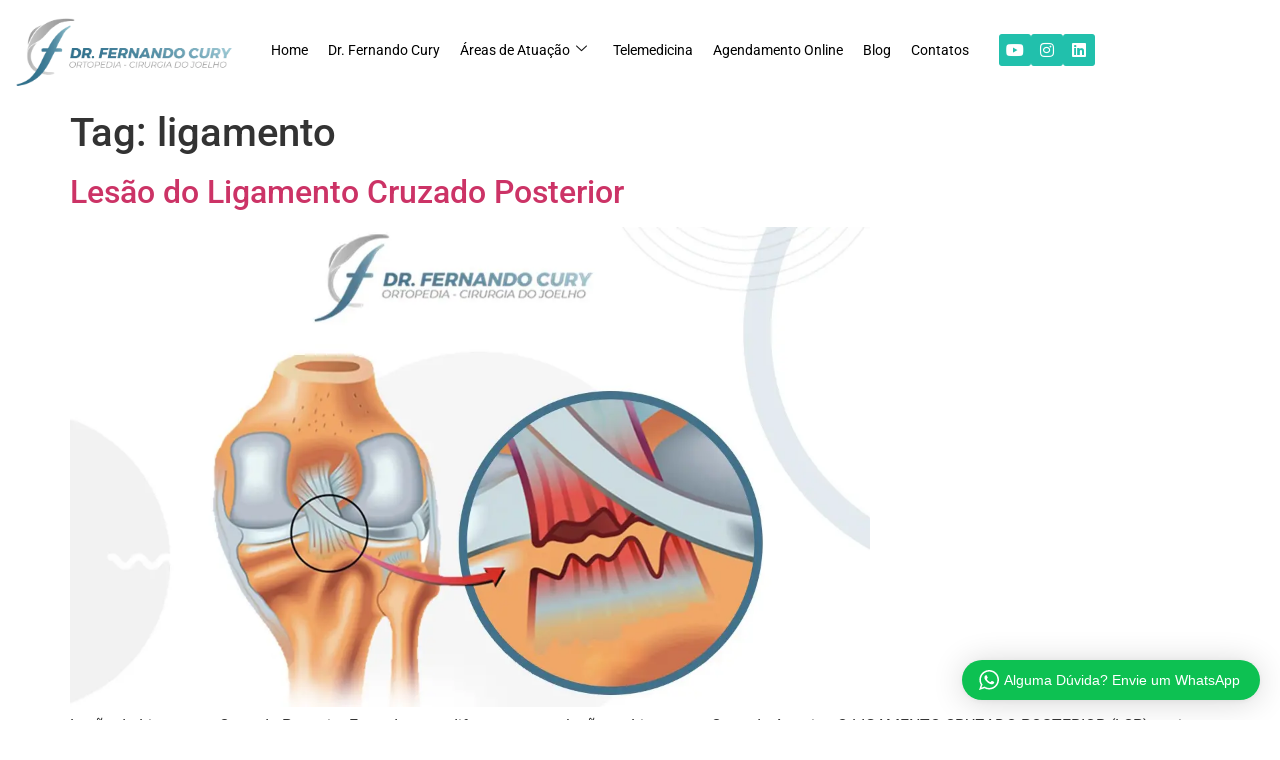

--- FILE ---
content_type: text/html; charset=UTF-8
request_url: https://fernandocuryrezende.com.br/tag/ligamento/
body_size: 12747
content:
<!DOCTYPE html><html lang="pt-BR"><head><meta charset="UTF-8"><meta name="viewport" content="width=device-width, initial-scale=1.0"><meta name='robots' content='index, follow, max-image-preview:large, max-snippet:-1, max-video-preview:-1'><title>Arquivos ligamento - Dr. Fernando Cury Rezende</title><link rel="canonical" href="/tag/ligamento/"><meta property="og:locale" content="pt_BR"><meta property="og:type" content="article"><meta property="og:title" content="Arquivos ligamento - Dr. Fernando Cury Rezende"><meta property="og:url" content="/tag/ligamento/"><meta property="og:site_name" content="Dr. Fernando Cury Rezende"><meta name="twitter:card" content="summary_large_image"><script type="application/ld+json" class="yoast-schema-graph">{"@context":"//schema.org","@graph":[{"@type":"CollectionPage","@id":"/tag/ligamento/","url":"/tag/ligamento/","name":"Arquivos ligamento - Dr. Fernando Cury Rezende","isPartOf":{"@id":"/#website"},"primaryImageOfPage":{"@id":"/tag/ligamento/#primaryimage"},"image":{"@id":"/tag/ligamento/#primaryimage"},"thumbnailUrl":"/wp-content/uploads/2021/04/1a9e5e37-23e3-4c30-83c9-8ee538ead462-1.jpg","breadcrumb":{"@id":"/tag/ligamento/#breadcrumb"},"inLanguage":"pt-BR"},{"@type":"ImageObject","inLanguage":"pt-BR","@id":"/tag/ligamento/#primaryimage","url":"/wp-content/uploads/2021/04/1a9e5e37-23e3-4c30-83c9-8ee538ead462-1.jpg","contentUrl":"/wp-content/uploads/2021/04/1a9e5e37-23e3-4c30-83c9-8ee538ead462-1.jpg","width":1200,"height":720,"caption":"lesão de ligamento"},{"@type":"BreadcrumbList","@id":"/tag/ligamento/#breadcrumb","itemListElement":[{"@type":"ListItem","position":1,"name":"Início","item":"/"},{"@type":"ListItem","position":2,"name":"ligamento"}]},{"@type":"WebSite","@id":"/#website","url":"/","name":"Dr. Fernando Cury Rezende","description":"Médico especialista em joelho e ortopedia geral em São Paulo e São Carlos","publisher":{"@id":"/#organization"},"potentialAction":[{"@type":"SearchAction","target":{"@type":"EntryPoint","urlTemplate":"/?s={search_term_string}"},"query-input":{"@type":"PropertyValueSpecification","valueRequired":true,"valueName":"search_term_string"}}],"inLanguage":"pt-BR"},{"@type":"Organization","@id":"/#organization","name":"Dr. Fernando Cury Rezende","url":"/","logo":{"@type":"ImageObject","inLanguage":"pt-BR","@id":"/#/schema/logo/image/","url":"//fernandocuryrezende.web33agencia.com.br/wp-content/uploads/2020/08/Logo-Fernando-Cury-Vertical.png","contentUrl":"//fernandocuryrezende.web33agencia.com.br/wp-content/uploads/2020/08/Logo-Fernando-Cury-Vertical.png","width":1500,"height":805,"caption":"Dr. Fernando Cury Rezende"},"image":{"@id":"/#/schema/logo/image/"},"sameAs":["//www.instagram.com/dr.fernandocury/?hl=pt-br","//www.linkedin.com/in/fernando-cury-rezende-931ab810a/?originalSubdomain=br","//www.youtube.com/channel/UCsHi1fGOH4PjSA6Opb8DAIg"]}]}</script><link rel='dns-prefetch' href='//platform-api.sharethis.com'><link rel='dns-prefetch' href='//www.googletagmanager.com'><link href='//fonts.gstatic.com' crossorigin rel='preconnect'><link rel="alternate" type="application/rss+xml" title="Feed para Dr. Fernando Cury Rezende &raquo;" href="/feed/"><link rel="alternate" type="application/rss+xml" title="Feed de comentários para Dr. Fernando Cury Rezende &raquo;" href="/comments/feed/"><meta name="google-site-verification" content="Volxdfasfasd3i3e_wATasfdsSDb0uFqvNVhLk7ZVY"> <meta name="p:domain_verify" content="771017f25ca2994a38624f0abdd16a3b"> <meta name="yandex-verification" content="12gdw6884bb7f260"> <meta name="msvalidate.01" content="ASBKDW71D43Z67AB2D39636C89B88A"><meta name="alexaVerifyID" content="OKJ3RsasdfKHGST1uqa8zcBfrjtY"><meta name="blogcatalog" content="7DS9234212"><meta property="fb:admins" content="57343534"><meta property="fb:page_id" content="21333354"><meta property="fb:app_id" content="77435354"><script>(function(i,s,o,g,r,a,m){i['GoogleAnalyticsObject']=r;i[r]=i[r]||function(){(i[r].q=i[r].q||[]).push(arguments)},i[r].l=1*new Date();a=s.createElement(o),m=s.getElementsByTagName(o)[0];a.async=1;a.src=g;m.parentNode.insertBefore(a,m)
})(window,document,'script','//www.google-analytics.com/analytics.js','ga');
ga('create', 'UA-75057005-1', 'auto');ga('send', 'pageview');</script><link rel="Shortcut Icon" href="//fernandocuryrezende.web33agencia.com.br/wp-content/uploads/2020/08/cropped-icon-dr-fernando-cury.png" type="image/x-icon"><link rel="alternate" type="application/rss+xml" title="Feed de tag para Dr. Fernando Cury Rezende &raquo; ligamento" href="/tag/ligamento/feed/"><style id='wp-img-auto-sizes-contain-inline-css'>img:is([sizes=auto i],[sizes^="auto," i]){contain-intrinsic-size:3000px 1500px}</style><link rel='stylesheet' id='elementor-frontend-css' href='/wp-content/plugins/elementor/assets/css/frontend.min.css?ver=3.34.0' media='all'><link data-minify="1" rel='stylesheet' id='elementor-post-3105-css' href='/wp-content/cache/min/1/wp-content/uploads/elementor/css/post-3105-9d4f63af1d86f7a64950f129a0921680.css' media='all'><link data-minify="1" rel='stylesheet' id='elementor-post-3106-css' href='/wp-content/cache/min/1/wp-content/uploads/elementor/css/post-3106-6858eaf5dfeb353b250b5513e24aa163.css' media='all'><link data-minify="1" rel='stylesheet' id='wptwa-public-css' href='/wp-content/cache/min/1/wp-content/plugins/wpt-whatsapp/assets/css/public-e4e25e48f2f2ea3818f1a286ffe729ab.css' media='all'><link data-minify="1" rel='stylesheet' id='wptwa-generated-css' href='/wp-content/cache/min/1/wp-content/plugins/wpt-whatsapp/assets/css/auto-generated-wptwa-121804a1a93d870030d19562a5229f9e.css' media='all'><link rel='stylesheet' id='sbi_styles-css' href='/wp-content/plugins/instagram-feed/css/sbi-styles.min.css?ver=6.10.0' media='all'><style id='wp-emoji-styles-inline-css'>img.wp-smiley,img.emoji{display:inline !important;border:none !important;box-shadow:none !important;height:1em !important;width:1em !important;margin:0 0.07em !important;vertical-align:-0.1em !important;background:none !important;padding:0 !important}</style><style id='global-styles-inline-css'>:root{--wp--preset--aspect-ratio--square:1;--wp--preset--aspect-ratio--4-3:4/3;--wp--preset--aspect-ratio--3-4:3/4;--wp--preset--aspect-ratio--3-2:3/2;--wp--preset--aspect-ratio--2-3:2/3;--wp--preset--aspect-ratio--16-9:16/9;--wp--preset--aspect-ratio--9-16:9/16;--wp--preset--color--black:#000000;--wp--preset--color--cyan-bluish-gray:#abb8c3;--wp--preset--color--white:#ffffff;--wp--preset--color--pale-pink:#f78da7;--wp--preset--color--vivid-red:#cf2e2e;--wp--preset--color--luminous-vivid-orange:#ff6900;--wp--preset--color--luminous-vivid-amber:#fcb900;--wp--preset--color--light-green-cyan:#7bdcb5;--wp--preset--color--vivid-green-cyan:#00d084;--wp--preset--color--pale-cyan-blue:#8ed1fc;--wp--preset--color--vivid-cyan-blue:#0693e3;--wp--preset--color--vivid-purple:#9b51e0;--wp--preset--gradient--vivid-cyan-blue-to-vivid-purple:linear-gradient(135deg,rgb(6,147,227) 0%,rgb(155,81,224) 100%);--wp--preset--gradient--light-green-cyan-to-vivid-green-cyan:linear-gradient(135deg,rgb(122,220,180) 0%,rgb(0,208,130) 100%);--wp--preset--gradient--luminous-vivid-amber-to-luminous-vivid-orange:linear-gradient(135deg,rgb(252,185,0) 0%,rgb(255,105,0) 100%);--wp--preset--gradient--luminous-vivid-orange-to-vivid-red:linear-gradient(135deg,rgb(255,105,0) 0%,rgb(207,46,46) 100%);--wp--preset--gradient--very-light-gray-to-cyan-bluish-gray:linear-gradient(135deg,rgb(238,238,238) 0%,rgb(169,184,195) 100%);--wp--preset--gradient--cool-to-warm-spectrum:linear-gradient(135deg,rgb(74,234,220) 0%,rgb(151,120,209) 20%,rgb(207,42,186) 40%,rgb(238,44,130) 60%,rgb(251,105,98) 80%,rgb(254,248,76) 100%);--wp--preset--gradient--blush-light-purple:linear-gradient(135deg,rgb(255,206,236) 0%,rgb(152,150,240) 100%);--wp--preset--gradient--blush-bordeaux:linear-gradient(135deg,rgb(254,205,165) 0%,rgb(254,45,45) 50%,rgb(107,0,62) 100%);--wp--preset--gradient--luminous-dusk:linear-gradient(135deg,rgb(255,203,112) 0%,rgb(199,81,192) 50%,rgb(65,88,208) 100%);--wp--preset--gradient--pale-ocean:linear-gradient(135deg,rgb(255,245,203) 0%,rgb(182,227,212) 50%,rgb(51,167,181) 100%);--wp--preset--gradient--electric-grass:linear-gradient(135deg,rgb(202,248,128) 0%,rgb(113,206,126) 100%);--wp--preset--gradient--midnight:linear-gradient(135deg,rgb(2,3,129) 0%,rgb(40,116,252) 100%);--wp--preset--font-size--small:13px;--wp--preset--font-size--medium:20px;--wp--preset--font-size--large:36px;--wp--preset--font-size--x-large:42px;--wp--preset--spacing--20:0.44rem;--wp--preset--spacing--30:0.67rem;--wp--preset--spacing--40:1rem;--wp--preset--spacing--50:1.5rem;--wp--preset--spacing--60:2.25rem;--wp--preset--spacing--70:3.38rem;--wp--preset--spacing--80:5.06rem;--wp--preset--shadow--natural:6px 6px 9px rgba(0,0,0,0.2);--wp--preset--shadow--deep:12px 12px 50px rgba(0,0,0,0.4);--wp--preset--shadow--sharp:6px 6px 0px rgba(0,0,0,0.2);--wp--preset--shadow--outlined:6px 6px 0px -3px rgb(255,255,255),6px 6px rgb(0,0,0);--wp--preset--shadow--crisp:6px 6px 0px rgb(0,0,0)}:root{--wp--style--global--content-size:800px;--wp--style--global--wide-size:1200px}:where(body){margin:0}.wp-site-blocks > .alignleft{float:left;margin-right:2em}.wp-site-blocks > .alignright{float:right;margin-left:2em}.wp-site-blocks > .aligncenter{justify-content:center;margin-left:auto;margin-right:auto}:where(.wp-site-blocks) > *{margin-block-start:24px;margin-block-end:0}:where(.wp-site-blocks) >:first-child{margin-block-start:0}:where(.wp-site-blocks) >:last-child{margin-block-end:0}:root{--wp--style--block-gap:24px}:root:where(.is-layout-flow) >:first-child{margin-block-start:0}:root:where(.is-layout-flow) >:last-child{margin-block-end:0}:root:where(.is-layout-flow) > *{margin-block-start:24px;margin-block-end:0}:root:where(.is-layout-constrained) >:first-child{margin-block-start:0}:root:where(.is-layout-constrained) >:last-child{margin-block-end:0}:root:where(.is-layout-constrained) > *{margin-block-start:24px;margin-block-end:0}:root:where(.is-layout-flex){gap:24px}:root:where(.is-layout-grid){gap:24px}.is-layout-flow > .alignleft{float:left;margin-inline-start:0;margin-inline-end:2em}.is-layout-flow > .alignright{float:right;margin-inline-start:2em;margin-inline-end:0}.is-layout-flow > .aligncenter{margin-left:auto !important;margin-right:auto !important}.is-layout-constrained > .alignleft{float:left;margin-inline-start:0;margin-inline-end:2em}.is-layout-constrained > .alignright{float:right;margin-inline-start:2em;margin-inline-end:0}.is-layout-constrained > .aligncenter{margin-left:auto !important;margin-right:auto !important}.is-layout-constrained >:where(:not(.alignleft):not(.alignright):not(.alignfull)){max-width:var(--wp--style--global--content-size);margin-left:auto !important;margin-right:auto !important}.is-layout-constrained > .alignwide{max-width:var(--wp--style--global--wide-size)}body .is-layout-flex{display:flex}.is-layout-flex{flex-wrap:wrap;align-items:center}.is-layout-flex >:is(*,div){margin:0}body .is-layout-grid{display:grid}.is-layout-grid >:is(*,div){margin:0}body{padding-top:0px;padding-right:0px;padding-bottom:0px;padding-left:0px}a:where(:not(.wp-element-button)){text-decoration:underline}:root:where(.wp-element-button,.wp-block-button__link){background-color:#32373c;border-width:0;color:#fff;font-family:inherit;font-size:inherit;font-style:inherit;font-weight:inherit;letter-spacing:inherit;line-height:inherit;padding-top:calc(0.667em + 2px);padding-right:calc(1.333em + 2px);padding-bottom:calc(0.667em + 2px);padding-left:calc(1.333em + 2px);text-decoration:none;text-transform:inherit}.has-black-color{color:var(--wp--preset--color--black) !important}.has-cyan-bluish-gray-color{color:var(--wp--preset--color--cyan-bluish-gray) !important}.has-white-color{color:var(--wp--preset--color--white) !important}.has-pale-pink-color{color:var(--wp--preset--color--pale-pink) !important}.has-vivid-red-color{color:var(--wp--preset--color--vivid-red) !important}.has-luminous-vivid-orange-color{color:var(--wp--preset--color--luminous-vivid-orange) !important}.has-luminous-vivid-amber-color{color:var(--wp--preset--color--luminous-vivid-amber) !important}.has-light-green-cyan-color{color:var(--wp--preset--color--light-green-cyan) !important}.has-vivid-green-cyan-color{color:var(--wp--preset--color--vivid-green-cyan) !important}.has-pale-cyan-blue-color{color:var(--wp--preset--color--pale-cyan-blue) !important}.has-vivid-cyan-blue-color{color:var(--wp--preset--color--vivid-cyan-blue) !important}.has-vivid-purple-color{color:var(--wp--preset--color--vivid-purple) !important}.has-black-background-color{background-color:var(--wp--preset--color--black) !important}.has-cyan-bluish-gray-background-color{background-color:var(--wp--preset--color--cyan-bluish-gray) !important}.has-white-background-color{background-color:var(--wp--preset--color--white) !important}.has-pale-pink-background-color{background-color:var(--wp--preset--color--pale-pink) !important}.has-vivid-red-background-color{background-color:var(--wp--preset--color--vivid-red) !important}.has-luminous-vivid-orange-background-color{background-color:var(--wp--preset--color--luminous-vivid-orange) !important}.has-luminous-vivid-amber-background-color{background-color:var(--wp--preset--color--luminous-vivid-amber) !important}.has-light-green-cyan-background-color{background-color:var(--wp--preset--color--light-green-cyan) !important}.has-vivid-green-cyan-background-color{background-color:var(--wp--preset--color--vivid-green-cyan) !important}.has-pale-cyan-blue-background-color{background-color:var(--wp--preset--color--pale-cyan-blue) !important}.has-vivid-cyan-blue-background-color{background-color:var(--wp--preset--color--vivid-cyan-blue) !important}.has-vivid-purple-background-color{background-color:var(--wp--preset--color--vivid-purple) !important}.has-black-border-color{border-color:var(--wp--preset--color--black) !important}.has-cyan-bluish-gray-border-color{border-color:var(--wp--preset--color--cyan-bluish-gray) !important}.has-white-border-color{border-color:var(--wp--preset--color--white) !important}.has-pale-pink-border-color{border-color:var(--wp--preset--color--pale-pink) !important}.has-vivid-red-border-color{border-color:var(--wp--preset--color--vivid-red) !important}.has-luminous-vivid-orange-border-color{border-color:var(--wp--preset--color--luminous-vivid-orange) !important}.has-luminous-vivid-amber-border-color{border-color:var(--wp--preset--color--luminous-vivid-amber) !important}.has-light-green-cyan-border-color{border-color:var(--wp--preset--color--light-green-cyan) !important}.has-vivid-green-cyan-border-color{border-color:var(--wp--preset--color--vivid-green-cyan) !important}.has-pale-cyan-blue-border-color{border-color:var(--wp--preset--color--pale-cyan-blue) !important}.has-vivid-cyan-blue-border-color{border-color:var(--wp--preset--color--vivid-cyan-blue) !important}.has-vivid-purple-border-color{border-color:var(--wp--preset--color--vivid-purple) !important}.has-vivid-cyan-blue-to-vivid-purple-gradient-background{background:var(--wp--preset--gradient--vivid-cyan-blue-to-vivid-purple) !important}.has-light-green-cyan-to-vivid-green-cyan-gradient-background{background:var(--wp--preset--gradient--light-green-cyan-to-vivid-green-cyan) !important}.has-luminous-vivid-amber-to-luminous-vivid-orange-gradient-background{background:var(--wp--preset--gradient--luminous-vivid-amber-to-luminous-vivid-orange) !important}.has-luminous-vivid-orange-to-vivid-red-gradient-background{background:var(--wp--preset--gradient--luminous-vivid-orange-to-vivid-red) !important}.has-very-light-gray-to-cyan-bluish-gray-gradient-background{background:var(--wp--preset--gradient--very-light-gray-to-cyan-bluish-gray) !important}.has-cool-to-warm-spectrum-gradient-background{background:var(--wp--preset--gradient--cool-to-warm-spectrum) !important}.has-blush-light-purple-gradient-background{background:var(--wp--preset--gradient--blush-light-purple) !important}.has-blush-bordeaux-gradient-background{background:var(--wp--preset--gradient--blush-bordeaux) !important}.has-luminous-dusk-gradient-background{background:var(--wp--preset--gradient--luminous-dusk) !important}.has-pale-ocean-gradient-background{background:var(--wp--preset--gradient--pale-ocean) !important}.has-electric-grass-gradient-background{background:var(--wp--preset--gradient--electric-grass) !important}.has-midnight-gradient-background{background:var(--wp--preset--gradient--midnight) !important}.has-small-font-size{font-size:var(--wp--preset--font-size--small) !important}.has-medium-font-size{font-size:var(--wp--preset--font-size--medium) !important}.has-large-font-size{font-size:var(--wp--preset--font-size--large) !important}.has-x-large-font-size{font-size:var(--wp--preset--font-size--x-large) !important}:root:where(.wp-block-pullquote){font-size:1.5em;line-height:1.6}</style><link data-minify="1" rel='stylesheet' id='hello-elementor-css' href='/wp-content/cache/min/1/wp-content/themes/hello-elementor/assets/css/reset-7923354f56abacb5ac54d299ca9fb4a6.css' media='all'><link data-minify="1" rel='stylesheet' id='hello-elementor-theme-style-css' href='/wp-content/cache/min/1/wp-content/themes/hello-elementor/assets/css/theme-038142b0da147bb6e4e8da180ab749d4.css' media='all'><link data-minify="1" rel='stylesheet' id='hello-elementor-header-footer-css' href='/wp-content/cache/min/1/wp-content/themes/hello-elementor/assets/css/header-footer-39920e690cfaac7c1e469f99c60f69c4.css' media='all'><link data-minify="1" rel='stylesheet' id='elementor-post-1294-css' href='/wp-content/cache/min/1/wp-content/uploads/elementor/css/post-1294-6061fd3a410fe15e18716429dc90a390.css' media='all'><link data-minify="1" rel='stylesheet' id='ekit-widget-styles-css' href='/wp-content/cache/min/1/wp-content/plugins/elementskit-lite/widgets/init/assets/css/widget-styles-4aae43d196563efedddf3d307404ee35.css' media='all'><link data-minify="1" rel='stylesheet' id='ekit-responsive-css' href='/wp-content/cache/min/1/wp-content/plugins/elementskit-lite/widgets/init/assets/css/responsive-33ba2d0a8b12018a24c0744501029e98.css' media='all'><link data-minify="1" rel='stylesheet' id='elementor-gf-local-firasans-css' href='/wp-content/cache/min/1/wp-content/uploads/elementor/google-fonts/css/firasans-d9bd0e1c68d80a2347e25e1c239f1f65.css' media='all'><link data-minify="1" rel='stylesheet' id='elementor-gf-local-roboto-css' href='/wp-content/cache/min/1/wp-content/uploads/elementor/google-fonts/css/roboto-306bd609135021efac09f07ed7efcc1f.css' media='all'><link data-minify="1" rel='stylesheet' id='elementor-gf-local-robotoslab-css' href='/wp-content/cache/min/1/wp-content/uploads/elementor/google-fonts/css/robotoslab-418beb87c7fbfa4a53741314a2387dd5.css' media='all'><link data-minify="1" rel='stylesheet' id='elementor-icons-ekiticons-css' href='/wp-content/cache/min/1/wp-content/plugins/elementskit-lite/modules/elementskit-icon-pack/assets/css/ekiticons-e71eb2ecdead8115784f2474ab3c2f76.css' media='all'><link rel='stylesheet' id='elementor-icons-shared-0-css' href='/wp-content/plugins/elementor/assets/lib/font-awesome/css/fontawesome.min.css?ver=5.15.3' media='all'><link data-minify="1" rel='stylesheet' id='elementor-icons-fa-brands-css' href='/wp-content/cache/min/1/wp-content/plugins/elementor/assets/lib/font-awesome/css/brands.min-599483c883412a78113fb8a72b965517.css' media='all'><link data-minify="1" rel='stylesheet' id='elementor-icons-fa-solid-css' href='/wp-content/cache/min/1/wp-content/plugins/elementor/assets/lib/font-awesome/css/solid.min-04d4fe7ed22d0bf95459b2b57c25e59c.css' media='all'><link data-minify="1" rel='stylesheet' id='elementor-icons-fa-regular-css' href='/wp-content/cache/min/1/wp-content/plugins/elementor/assets/lib/font-awesome/css/regular.min-61c5b4b46364ae8936b1e6725b1f0a78.css' media='all'><script src="/wp-includes/js/jquery/jquery.min.js?ver=3.7.1" id="jquery-core-js"></script><script src="//platform-api.sharethis.com/js/sharethis.js#source=googleanalytics-wordpress#product=ga" id="googleanalytics-platform-sharethis-js"></script><script src="//www.googletagmanager.com/gtag/js?id=GT-NCTZBJM" id="google_gtagjs-js" async></script><script id="google_gtagjs-js-after">window.dataLayer = window.dataLayer || [];function gtag(){dataLayer.push(arguments);}gtag("set","linker",{"domains":["fernandocuryrezende.com.br"]});gtag("js", new Date());gtag("set", "developer_id.dZTNiMT", true);gtag("config", "GT-NCTZBJM");//# sourceURL=google_gtagjs-js-after
</script><link rel="//api.w.org/" href="/wp-json/"><link rel="alternate" title="JSON" type="application/json" href="/wp-json/wp/v2/tags/74"><link rel="EditURI" type="application/rsd+xml" title="RSD" href="/xmlrpc.php?rsd"><meta name="generator" content="WordPress 6.9"><meta name="generator" content="Site Kit by Google 1.170.0"><meta name="generator" content="Elementor 3.34.0; settings: css_print_method-external, google_font-enabled, font_display-auto"><style>.e-con.e-parent:nth-of-type(n+4):not(.e-lazyloaded):not(.e-no-lazyload),.e-con.e-parent:nth-of-type(n+4):not(.e-lazyloaded):not(.e-no-lazyload) *{background-image:none !important}@media screen and (max-height:1024px){.e-con.e-parent:nth-of-type(n+3):not(.e-lazyloaded):not(.e-no-lazyload),.e-con.e-parent:nth-of-type(n+3):not(.e-lazyloaded):not(.e-no-lazyload) *{background-image:none !important}}@media screen and (max-height:640px){.e-con.e-parent:nth-of-type(n+2):not(.e-lazyloaded):not(.e-no-lazyload),.e-con.e-parent:nth-of-type(n+2):not(.e-lazyloaded):not(.e-no-lazyload) *{background-image:none !important}}</style><script>( function( w, d, s, l, i ) {w[l] = w[l] || [];w[l].push( {'gtm.start': new Date().getTime(), event: 'gtm.js'} );var f = d.getElementsByTagName( s )[0],j = d.createElement( s ), dl = l != 'dataLayer' ? '&l=' + l : '';j.async = true;j.src = '//www.googletagmanager.com/gtm.js?id=' + i + dl;
f.parentNode.insertBefore( j, f );} )( window, document, 'script', 'dataLayer', 'GTM-T22Z2NN8' );</script><link rel="icon" href="/wp-content/uploads/2020/08/cropped-icon-dr-fernando-cury-32x32.png" sizes="32x32"><link rel="icon" href="/wp-content/uploads/2020/08/cropped-icon-dr-fernando-cury-192x192.png" sizes="192x192"><link rel="apple-touch-icon" href="/wp-content/uploads/2020/08/cropped-icon-dr-fernando-cury-180x180.png"><meta name="msapplication-TileImage" content="/wp-content/uploads/2020/08/cropped-icon-dr-fernando-cury-270x270.png"><link rel="alternate" type="application/rss+xml" title="RSS" href="/rsslatest.xml"><style id="wp-custom-css">.envato-kit-66-menu .e--pointer-framed .elementor-item:before{border-radius:1px}.envato-kit-66-subscription-form .elementor-form-fields-wrapper{position:relative}.envato-kit-66-subscription-form .elementor-form-fields-wrapper .elementor-field-type-submit{position:static}.envato-kit-66-subscription-form .elementor-form-fields-wrapper .elementor-field-type-submit button{position:absolute;top:50%;right:6px;transform:translate(0,-50%);-moz-transform:translate(0,-50%);-webmit-transform:translate(0,-50%)}.envato-kit-66-testi-slider .elementor-testimonial__footer{margin-top:-60px !important;z-index:99;position:relative}.envato-kit-66-featured-slider .elementor-slides .slick-prev{width:50px;height:50px;background-color:#ffffff !important;transform:rotate(45deg);-moz-transform:rotate(45deg);-webkit-transform:rotate(45deg);left:-25px !important;-webkit-box-shadow:0px 1px 2px 1px rgba(0,0,0,0.32);-moz-box-shadow:0px 1px 2px 1px rgba(0,0,0,0.32);box-shadow:0px 1px 2px 1px rgba(0,0,0,0.32)}.envato-kit-66-featured-slider .elementor-slides .slick-prev:before{display:block;margin-top:0px;margin-left:0px;transform:rotate(-45deg);-moz-transform:rotate(-45deg);-webkit-transform:rotate(-45deg)}.envato-kit-66-featured-slider .elementor-slides .slick-next{width:50px;height:50px;background-color:#ffffff !important;transform:rotate(45deg);-moz-transform:rotate(45deg);-webkit-transform:rotate(45deg);right:-25px !important;-webkit-box-shadow:0px 1px 2px 1px rgba(0,0,0,0.32);-moz-box-shadow:0px 1px 2px 1px rgba(0,0,0,0.32);box-shadow:0px 1px 2px 1px rgba(0,0,0,0.32)}.envato-kit-66-featured-slider .elementor-slides .slick-next:before{display:block;margin-top:-5px;margin-right:-5px;transform:rotate(-45deg);-moz-transform:rotate(-45deg);-webkit-transform:rotate(-45deg)}.envato-kit-66-orangetext{color:#f4511e}.envato-kit-66-countdown .elementor-countdown-label{display:inline-block !important;border:2px solid rgba(255,255,255,0.2);padding:9px 20px}.envato-block__preview{overflow:visible !important}.envato-block__preview{overflow:visible}.envato-kit-139-accordion .elementor-widget-container{border-radius:10px !important}.envato-kit-139-map iframe,.envato-kit-139-slider .slick-slide,.envato-kit-139-flipbox .elementor-flip-box div{border-radius:10px !important}</style><noscript><style id="rocket-lazyload-nojs-css">.rll-youtube-player,[data-lazy-src]{display:none !important}</style></noscript></head><body class="archive tag tag-ligamento tag-74 wp-custom-logo wp-embed-responsive wp-theme-hello-elementor hello-elementor-default elementor-default elementor-kit-1294"><noscript><iframe src="//www.googletagmanager.com/ns.html?id=GTM-T22Z2NN8" height="0" width="0" style="display:none;visibility:hidden"></iframe></noscript><a class="skip-link screen-reader-text" href="#content">Skip to content</a><div class="ekit-template-content-markup ekit-template-content-header ekit-template-content-theme-support"><div data-elementor-type="wp-post" data-elementor-id="3105" class="elementor elementor-3105"><section class="elementor-section elementor-top-section elementor-element elementor-element-cbd5189 elementor-section-boxed elementor-section-height-default elementor-section-height-default" data-id="cbd5189" data-element_type="section"><div class="elementor-container elementor-column-gap-default"><div class="elementor-column elementor-col-50 elementor-top-column elementor-element elementor-element-531d368" data-id="531d368" data-element_type="column"><div class="elementor-widget-wrap elementor-element-populated"><div class="elementor-element elementor-element-9668012 elementor-widget elementor-widget-image" data-id="9668012" data-element_type="widget" data-widget_type="image.default"><div class="elementor-widget-container"><picture fetchpriority="high" class="attachment-full size-full wp-image-95"><source type="image/webp" data-lazy-srcset="/wp-content/uploads/2020/07/logo-fernando-cury.png.webp 1263w, /wp-content/uploads/2020/07/logo-fernando-cury-300x105.png.webp 300w, /wp-content/uploads/2020/07/logo-fernando-cury-1024x358.png.webp 1024w, /wp-content/uploads/2020/07/logo-fernando-cury-768x269.png.webp 768w" sizes="(max-width: 1263px) 100vw, 1263px"/><img fetchpriority="high" width="1263" height="442" src="data:image/svg+xml,%3Csvg%20xmlns='//www.w3.org/2000/svg'%20viewBox='0%200%201263%20442'%3E%3C/svg%3E" alt="" data-lazy-srcset="/wp-content/uploads/2020/07/logo-fernando-cury.png 1263w, /wp-content/uploads/2020/07/logo-fernando-cury-300x105.png 300w, /wp-content/uploads/2020/07/logo-fernando-cury-1024x358.png 1024w, /wp-content/uploads/2020/07/logo-fernando-cury-768x269.png 768w" data-lazy-sizes="(max-width: 1263px) 100vw, 1263px" data-lazy-src="/wp-content/uploads/2020/07/logo-fernando-cury.png"/><noscript><img fetchpriority="high" width="1263" height="442" src="/wp-content/uploads/2020/07/logo-fernando-cury.png" alt="" srcset="/wp-content/uploads/2020/07/logo-fernando-cury.png 1263w, /wp-content/uploads/2020/07/logo-fernando-cury-300x105.png 300w, /wp-content/uploads/2020/07/logo-fernando-cury-1024x358.png 1024w, /wp-content/uploads/2020/07/logo-fernando-cury-768x269.png 768w" sizes="(max-width: 1263px) 100vw, 1263px"/></noscript></picture></div></div></div></div><div class="elementor-column elementor-col-50 elementor-top-column elementor-element elementor-element-a173c44" data-id="a173c44" data-element_type="column"><div class="elementor-widget-wrap elementor-element-populated"><div class="elementor-element elementor-element-ad7da4d elementor-widget__width-auto elementor-widget-tablet__width-auto elementor-widget-mobile__width-auto elementor-widget elementor-widget-ekit-nav-menu" data-id="ad7da4d" data-element_type="widget" data-widget_type="ekit-nav-menu.default"><div class="elementor-widget-container"><nav class="ekit-wid-con ekit_menu_responsive_tablet"
data-hamburger-icon="icon icon-menu11"
data-hamburger-icon-type="icon"
data-responsive-breakpoint="1024"> <button class="elementskit-menu-hamburger elementskit-menu-toggler" type="button" aria-label="hamburger-icon"> <i aria-hidden="true" class="ekit-menu-icon icon icon-menu11"></i> </button> <div id="ekit-megamenu-menu-principal" class="elementskit-menu-container elementskit-menu-offcanvas-elements elementskit-navbar-nav-default ekit-nav-menu-one-page-no ekit-nav-dropdown-hover"><ul id="menu-menu-principal" class="elementskit-navbar-nav elementskit-menu-po-right submenu-click-on-icon"><li id="menu-item-237" class="menu-item menu-item-type-post_type menu-item-object-page menu-item-home menu-item-237 nav-item elementskit-mobile-builder-content" data-vertical-menu=750px><a href="/" class="ekit-menu-nav-link">Home</a></li><li id="menu-item-242" class="menu-item menu-item-type-post_type menu-item-object-page menu-item-242 nav-item elementskit-mobile-builder-content" data-vertical-menu=750px><a href="/dr-fernando-cury/" class="ekit-menu-nav-link">Dr. Fernando Cury</a></li><li id="menu-item-417" class="menu-item menu-item-type-post_type menu-item-object-page menu-item-has-children menu-item-417 nav-item elementskit-dropdown-has relative_position elementskit-dropdown-menu-default_width elementskit-mobile-builder-content" data-vertical-menu=750px><a href="/especialidades-dr-fernando-cury/" class="ekit-menu-nav-link ekit-menu-dropdown-toggle">Áreas de Atuação<i aria-hidden="true" class="icon icon-down-arrow1 elementskit-submenu-indicator"></i></a><ul class="elementskit-dropdown elementskit-submenu-panel"><li id="menu-item-574" class="menu-item menu-item-type-custom menu-item-object-custom menu-item-has-children menu-item-574 nav-item elementskit-dropdown-has relative_position elementskit-dropdown-menu-default_width elementskit-mobile-builder-content" data-vertical-menu=750px><a href="#" class=" dropdown-item">Ligamentos<i aria-hidden="true" class="icon icon-down-arrow1 elementskit-submenu-indicator"></i></a><ul class="elementskit-dropdown elementskit-submenu-panel"><li id="menu-item-492" class="menu-item menu-item-type-post_type menu-item-object-page menu-item-492 nav-item elementskit-mobile-builder-content" data-vertical-menu=750px><a href="/ligamento-cruzado-anterior/" class=" dropdown-item">Ligamento Cruzado Anterior</a><li id="menu-item-573" class="menu-item menu-item-type-post_type menu-item-object-page menu-item-573 nav-item elementskit-mobile-builder-content" data-vertical-menu=750px><a href="/ligamento-cruzado-posterior/" class=" dropdown-item">Ligamento Cruzado Posterior</a><li id="menu-item-593" class="menu-item menu-item-type-post_type menu-item-object-page menu-item-593 nav-item elementskit-mobile-builder-content" data-vertical-menu=750px><a href="/ligamento-antero-lateral/" class=" dropdown-item">Ligamento Ântero-lateral</a><li id="menu-item-2911" class="menu-item menu-item-type-post_type menu-item-object-page menu-item-2911 nav-item elementskit-mobile-builder-content" data-vertical-menu=750px><a href="/ligamento-colateral-medial/" class=" dropdown-item">Ligamento Colateral Medial</a></ul><li id="menu-item-636" class="menu-item menu-item-type-post_type menu-item-object-page menu-item-636 nav-item elementskit-mobile-builder-content" data-vertical-menu=750px><a href="/artrose-do-joelho/" class=" dropdown-item">Artrose do Joelho</a><li id="menu-item-639" class="menu-item menu-item-type-post_type menu-item-object-page menu-item-639 nav-item elementskit-mobile-builder-content" data-vertical-menu=750px><a href="/cartilagem/" class=" dropdown-item">Cartilagem</a><li id="menu-item-659" class="menu-item menu-item-type-post_type menu-item-object-page menu-item-659 nav-item elementskit-mobile-builder-content" data-vertical-menu=750px><a href="/meniscos/" class=" dropdown-item">Meniscos</a><li id="menu-item-675" class="menu-item menu-item-type-post_type menu-item-object-page menu-item-675 nav-item elementskit-mobile-builder-content" data-vertical-menu=750px><a href="/patela/" class=" dropdown-item">Lesões na Patela</a><li id="menu-item-678" class="menu-item menu-item-type-post_type menu-item-object-page menu-item-678 nav-item elementskit-mobile-builder-content" data-vertical-menu=750px><a href="/viscossuplementacao/" class=" dropdown-item">Infiltração do joelho com ácido hialurônico</a></ul></li><li id="menu-item-740" class="menu-item menu-item-type-post_type menu-item-object-page menu-item-740 nav-item elementskit-mobile-builder-content" data-vertical-menu=750px><a href="/telemedicina/" class="ekit-menu-nav-link">Telemedicina</a></li><li id="menu-item-511" class="menu-item menu-item-type-post_type menu-item-object-page menu-item-511 nav-item elementskit-mobile-builder-content" data-vertical-menu=750px><a href="/agendamento-online/" class="ekit-menu-nav-link">Agendamento Online</a></li><li id="menu-item-302" class="menu-item menu-item-type-post_type menu-item-object-page current_page_parent menu-item-302 nav-item elementskit-mobile-builder-content" data-vertical-menu=750px><a href="/blog/" class="ekit-menu-nav-link">Blog</a></li><li id="menu-item-773" class="menu-item menu-item-type-post_type menu-item-object-page menu-item-773 nav-item elementskit-mobile-builder-content" data-vertical-menu=750px><a href="/contatos/" class="ekit-menu-nav-link">Contatos</a></li></ul><div class="elementskit-nav-identity-panel"><a class="elementskit-nav-logo" href="//fernandocuryrezende.com.br" target="" rel=""><picture title="logo-fernando-cury" decoding="async"><source type="image/webp" data-lazy-srcset="/wp-content/uploads/2020/07/logo-fernando-cury.png.webp"/><img src="data:image/svg+xml,%3Csvg%20xmlns='//www.w3.org/2000/svg'%20viewBox='0%200%200%200'%3E%3C/svg%3E" alt="logo-fernando-cury" decoding="async" data-lazy-src="/wp-content/uploads/2020/07/logo-fernando-cury.png"/><noscript><img src="/wp-content/uploads/2020/07/logo-fernando-cury.png" alt="logo-fernando-cury" decoding="async"/></noscript></picture></a><button class="elementskit-menu-close elementskit-menu-toggler" type="button">X</button></div></div><div class="elementskit-menu-overlay elementskit-menu-offcanvas-elements elementskit-menu-toggler ekit-nav-menu--overlay"></div> </nav></div></div><div class="elementor-element elementor-element-88aa01f e-grid-align-tablet-center e-grid-align-mobile-center elementor-widget__width-auto elementor-widget-tablet__width-auto elementor-widget-mobile__width-auto elementor-shape-rounded elementor-grid-0 e-grid-align-center elementor-widget elementor-widget-social-icons" data-id="88aa01f" data-element_type="widget" data-widget_type="social-icons.default"><div class="elementor-widget-container"><div class="elementor-social-icons-wrapper elementor-grid" role="list"><span class="elementor-grid-item" role="listitem"><a class="elementor-icon elementor-social-icon elementor-social-icon-youtube elementor-repeater-item-260537b" href="//www.youtube.com/channel/UCsHi1fGOH4PjSA6Opb8DAIg" target="_blank"><span class="elementor-screen-only">Youtube</span><i aria-hidden="true" class="fab fa-youtube"></i></a></span><span class="elementor-grid-item" role="listitem"><a class="elementor-icon elementor-social-icon elementor-social-icon-instagram elementor-repeater-item-1d77c3a" href="//www.instagram.com/dr.fernandocury/?hl=pt-br" target="_blank"><span class="elementor-screen-only">Instagram</span><i aria-hidden="true" class="fab fa-instagram"></i></a></span><span class="elementor-grid-item" role="listitem"><a class="elementor-icon elementor-social-icon elementor-social-icon-linkedin elementor-repeater-item-ee552be" href="//www.linkedin.com/in/fernando-cury-rezende-931ab810a/?originalSubdomain=br" target="_blank"><span class="elementor-screen-only">Linkedin</span><i aria-hidden="true" class="fab fa-linkedin"></i></a></span></div></div></div></div></div></div></section></div></div><main id="content" class="site-main"><div class="page-header"><h1 class="entry-title">Tag: <span>ligamento</span></h1></div><div class="page-content"><article class="post"><h2 class="entry-title"><a href="/lesao-do-ligamento-cruzado-posterior/">Lesão do Ligamento Cruzado Posterior</a></h2><a href="/lesao-do-ligamento-cruzado-posterior/"><picture class="attachment-large size-large wp-post-image" decoding="async"><source type="image/webp" data-lazy-srcset="/wp-content/uploads/2021/04/1a9e5e37-23e3-4c30-83c9-8ee538ead462-1.jpg.webp 1200w, /wp-content/uploads/2021/04/1a9e5e37-23e3-4c30-83c9-8ee538ead462-1-300x180.jpg.webp 300w, /wp-content/uploads/2021/04/1a9e5e37-23e3-4c30-83c9-8ee538ead462-1-768x461.jpg.webp 768w" sizes="(max-width: 800px) 100vw, 800px"/><img width="800" height="480" src="data:image/svg+xml,%3Csvg%20xmlns='//www.w3.org/2000/svg'%20viewBox='0%200%20800%20480'%3E%3C/svg%3E" alt="lesão de ligamento" decoding="async" data-lazy-srcset="/wp-content/uploads/2021/04/1a9e5e37-23e3-4c30-83c9-8ee538ead462-1.jpg 1200w, /wp-content/uploads/2021/04/1a9e5e37-23e3-4c30-83c9-8ee538ead462-1-300x180.jpg 300w, /wp-content/uploads/2021/04/1a9e5e37-23e3-4c30-83c9-8ee538ead462-1-768x461.jpg 768w" data-lazy-sizes="(max-width: 800px) 100vw, 800px" data-lazy-src="/wp-content/uploads/2021/04/1a9e5e37-23e3-4c30-83c9-8ee538ead462-1.jpg"/><noscript><img width="800" height="480" src="/wp-content/uploads/2021/04/1a9e5e37-23e3-4c30-83c9-8ee538ead462-1.jpg" alt="lesão de ligamento" decoding="async" srcset="/wp-content/uploads/2021/04/1a9e5e37-23e3-4c30-83c9-8ee538ead462-1.jpg 1200w, /wp-content/uploads/2021/04/1a9e5e37-23e3-4c30-83c9-8ee538ead462-1-300x180.jpg 300w, /wp-content/uploads/2021/04/1a9e5e37-23e3-4c30-83c9-8ee538ead462-1-768x461.jpg 768w" sizes="(max-width: 800px) 100vw, 800px"/></noscript></picture></a><p>Lesão do Ligamento Cruzado Posterior Entenda suas diferenças em relação ao Ligamento Cruzado Anterior: O LIGAMENTO CRUZADO POSTERIOR (LCP) assim como o LIGAMENTO CRUZADO ANTERIOR (LCA) é uma fita de tecido resistente que serve para estabilizar o osso da tíbia (perna) em relação ao osso do fêmur (coxa). O Ligamento Cruzado Anterior é bem mais [&hellip;]</p></article></div></main><div class="ekit-template-content-markup ekit-template-content-footer ekit-template-content-theme-support"><div data-elementor-type="wp-post" data-elementor-id="3106" class="elementor elementor-3106"><section class="elementor-section elementor-top-section elementor-element elementor-element-7a82340 elementor-section-boxed elementor-section-height-default elementor-section-height-default" data-id="7a82340" data-element_type="section" data-settings="{&quot;background_background&quot;:&quot;classic&quot;}"><div class="elementor-container elementor-column-gap-default"><div class="elementor-column elementor-col-33 elementor-top-column elementor-element elementor-element-26ee43c" data-id="26ee43c" data-element_type="column"><div class="elementor-widget-wrap elementor-element-populated"><div class="elementor-element elementor-element-f6be36e elementor-widget elementor-widget-heading" data-id="f6be36e" data-element_type="widget" data-widget_type="heading.default"><div class="elementor-widget-container"><h2 class="elementor-heading-title elementor-size-default">São Paulo</h2></div></div><div class="elementor-element elementor-element-b9856ab elementor-icon-list--layout-traditional elementor-list-item-link-full_width elementor-widget elementor-widget-icon-list" data-id="b9856ab" data-element_type="widget" data-widget_type="icon-list.default"><div class="elementor-widget-container"><ul class="elementor-icon-list-items"><li class="elementor-icon-list-item"><a href="tel:1132304061"><span class="elementor-icon-list-icon"><i aria-hidden="true" class="fas fa-phone-alt"></i></span><span class="elementor-icon-list-text">11 3230-4061</span></a></li><li class="elementor-icon-list-item"><a href="//api.whatsapp.com/send?1=pt_BR&#038;phone=5511953259742"><span class="elementor-icon-list-icon"><i aria-hidden="true" class="fab fa-whatsapp"></i></span><span class="elementor-icon-list-text">11 93305-8210</span></a></li><li class="elementor-icon-list-item"><span class="elementor-icon-list-icon"><i aria-hidden="true" class="fas fa-map-marker-alt"></i></span><span class="elementor-icon-list-text">Rua Joaquim Floriano 413, 9° andar - Itaim Bibi</span></li><li class="elementor-icon-list-item"><span class="elementor-icon-list-icon"><i aria-hidden="true" class="fas fa-map-marker-alt"></i></span><span class="elementor-icon-list-text">Rua Domingos de Moraes, 2781 - 14° andar - Vila Mariana</span></li><li class="elementor-icon-list-item"><span class="elementor-icon-list-icon"><i aria-hidden="true" class="far fa-clock"></i></span><span class="elementor-icon-list-text">Atendimento: 08hs às 19hs</span></li></ul></div></div></div></div><div class="elementor-column elementor-col-33 elementor-top-column elementor-element elementor-element-ec604cc" data-id="ec604cc" data-element_type="column"><div class="elementor-widget-wrap elementor-element-populated"><div class="elementor-element elementor-element-926db23 elementor-widget elementor-widget-heading" data-id="926db23" data-element_type="widget" data-widget_type="heading.default"><div class="elementor-widget-container"><h2 class="elementor-heading-title elementor-size-default">São Carlos</h2></div></div><div class="elementor-element elementor-element-9d812af elementor-icon-list--layout-traditional elementor-list-item-link-full_width elementor-widget elementor-widget-icon-list" data-id="9d812af" data-element_type="widget" data-widget_type="icon-list.default"><div class="elementor-widget-container"><ul class="elementor-icon-list-items"><li class="elementor-icon-list-item"><a href="tel:1634198485"><span class="elementor-icon-list-icon"><i aria-hidden="true" class="fas fa-phone-alt"></i></span><span class="elementor-icon-list-text">16 3419-8485</span></a></li><li class="elementor-icon-list-item"><a href="//api.whatsapp.com/send?1=pt_BR&#038;phone=551633724646"><span class="elementor-icon-list-icon"><i aria-hidden="true" class="fab fa-whatsapp"></i></span><span class="elementor-icon-list-text">16 3372-4646</span></a></li><li class="elementor-icon-list-item"><span class="elementor-icon-list-icon"><i aria-hidden="true" class="fas fa-map-marker-alt"></i></span><span class="elementor-icon-list-text">Rua Xv de Novembro, 1139 - Pq. Santa Mônica</span></li><li class="elementor-icon-list-item"><a href="//api.whatsapp.com/send?1=pt_BR&#038;phone=5511953259742"><span class="elementor-icon-list-icon"><i aria-hidden="true" class="far fa-clock"></i></span><span class="elementor-icon-list-text">Atendimento: 08hs às 19hs</span></a></li></ul></div></div></div></div><div class="elementor-column elementor-col-33 elementor-top-column elementor-element elementor-element-c62fe63" data-id="c62fe63" data-element_type="column"><div class="elementor-widget-wrap elementor-element-populated"><div class="elementor-element elementor-element-808f54b elementor-widget elementor-widget-heading" data-id="808f54b" data-element_type="widget" data-widget_type="heading.default"><div class="elementor-widget-container"><h2 class="elementor-heading-title elementor-size-default">Marque sua consulta</h2></div></div><div class="elementor-element elementor-element-06d8ff5 elementor-widget elementor-widget-text-editor" data-id="06d8ff5" data-element_type="widget" data-widget_type="text-editor.default"><div class="elementor-widget-container"><p>Marque sua consulta no botão abaixo! <strong><br>É rápido e muito prático!</strong></p></div></div><div class="elementor-element elementor-element-71b356d elementor-widget elementor-widget-button" data-id="71b356d" data-element_type="widget" data-widget_type="button.default"><div class="elementor-widget-container"><div class="elementor-button-wrapper"><a class="elementor-button elementor-button-link elementor-size-sm" href="#"><span class="elementor-button-content-wrapper"><span class="elementor-button-text">Quero Marcar minha consulta</span></span></a></div></div></div><div class="elementor-element elementor-element-90eae41 e-grid-align-left elementor-shape-rounded elementor-grid-0 elementor-widget elementor-widget-social-icons" data-id="90eae41" data-element_type="widget" data-widget_type="social-icons.default"><div class="elementor-widget-container"><div class="elementor-social-icons-wrapper elementor-grid" role="list"><span class="elementor-grid-item" role="listitem"><a class="elementor-icon elementor-social-icon elementor-social-icon-youtube elementor-repeater-item-d222f55" target="_blank"><span class="elementor-screen-only">Youtube</span><i aria-hidden="true" class="fab fa-youtube"></i></a></span><span class="elementor-grid-item" role="listitem"><a class="elementor-icon elementor-social-icon elementor-social-icon-instagram elementor-repeater-item-ac7ed52" target="_blank"><span class="elementor-screen-only">Instagram</span><i aria-hidden="true" class="fab fa-instagram"></i></a></span><span class="elementor-grid-item" role="listitem"><a class="elementor-icon elementor-social-icon elementor-social-icon-linkedin elementor-repeater-item-d15535d" target="_blank"><span class="elementor-screen-only">Linkedin</span><i aria-hidden="true" class="fab fa-linkedin"></i></a></span></div></div></div></div></div></div></section><section class="elementor-section elementor-top-section elementor-element elementor-element-43e82c7 elementor-section-boxed elementor-section-height-default elementor-section-height-default" data-id="43e82c7" data-element_type="section" data-settings="{&quot;background_background&quot;:&quot;classic&quot;}"><div class="elementor-container elementor-column-gap-default"><div class="elementor-column elementor-col-100 elementor-top-column elementor-element elementor-element-f5dcc61" data-id="f5dcc61" data-element_type="column"><div class="elementor-widget-wrap elementor-element-populated"><div class="elementor-element elementor-element-cf4ed68 elementor-widget elementor-widget-text-editor" data-id="cf4ed68" data-element_type="widget" data-widget_type="text-editor.default"><div class="elementor-widget-container"><p>Copyright ©2025 | <strong>Dr. Fernando Cury Rezende</strong> | CRM – 128914 | </p></div></div></div></div></div></section></div></div><script type="speculationrules">{"prefetch":[{"source":"document","where":{"and":[{"href_matches":"/*"},{"not":{"href_matches":["/wp-*.php","/wp-admin/*","/wp-content/uploads/*","/wp-content/*","/wp-content/plugins/*","/wp-content/themes/hello-elementor/*","/*\\?(.+)"]}},{"not":{"selector_matches":"a[rel~=\"nofollow\"]"}},{"not":{"selector_matches":".no-prefetch, .no-prefetch a"}}]},"eagerness":"conservative"}]}</script><span class="wptwa-flag"></span><svg xmlns="//www.w3.org/2000/svg" style="display: none;"><symbol id="wptwa-logo"><path id="WhatsApp" d="M90,43.841c0,24.213-19.779,43.841-44.182,43.841c-7.747,0-15.025-1.98-21.357-5.455L0,90l7.975-23.522 c-4.023-6.606-6.34-14.354-6.34-22.637C1.635,19.628,21.416,0,45.818,0C70.223,0,90,19.628,90,43.841z M45.818,6.982 c-20.484,0-37.146,16.535-37.146,36.859c0,8.065,2.629,15.534,7.076,21.61L11.107,79.14l14.275-4.537 c5.865,3.851,12.891,6.097,20.437,6.097c20.481,0,37.146-16.533,37.146-36.857S66.301,6.982,45.818,6.982z M68.129,53.938 c-0.273-0.447-0.994-0.717-2.076-1.254c-1.084-0.537-6.41-3.138-7.4-3.495c-0.993-0.358-1.717-0.538-2.438,0.537 c-0.721,1.076-2.797,3.495-3.43,4.212c-0.632,0.719-1.263,0.809-2.347,0.271c-1.082-0.537-4.571-1.673-8.708-5.333 c-3.219-2.848-5.393-6.364-6.025-7.441c-0.631-1.075-0.066-1.656,0.475-2.191c0.488-0.482,1.084-1.255,1.625-1.882 c0.543-0.628,0.723-1.075,1.082-1.793c0.363-0.717,0.182-1.344-0.09-1.883c-0.27-0.537-2.438-5.825-3.34-7.977 c-0.902-2.15-1.803-1.792-2.436-1.792c-0.631,0-1.354-0.09-2.076-0.09c-0.722,0-1.896,0.269-2.889,1.344 c-0.992,1.076-3.789,3.676-3.789,8.963c0,5.288,3.879,10.397,4.422,11.113c0.541,0.716,7.49,11.92,18.5,16.223 C58.2,65.771,58.2,64.336,60.186,64.156c1.984-0.179,6.406-2.599,7.312-5.107C68.398,56.537,68.398,54.386,68.129,53.938z"/></symbol></svg><span id="wptwa-show-widget" data-current-language="" data-ids="903" data-page-title="Lesão do Ligamento Cruzado Posterior" data-page-url="/lesao-do-ligamento-cruzado-posterior/"></span><link rel='stylesheet' id='widget-image-css' href='/wp-content/plugins/elementor/assets/css/widget-image.min.css?ver=3.34.0' media='all'><link rel='stylesheet' id='widget-social-icons-css' href='/wp-content/plugins/elementor/assets/css/widget-social-icons.min.css?ver=3.34.0' media='all'><link rel='stylesheet' id='e-apple-webkit-css' href='/wp-content/plugins/elementor/assets/css/conditionals/apple-webkit.min.css?ver=3.34.0' media='all'><link rel='stylesheet' id='widget-heading-css' href='/wp-content/plugins/elementor/assets/css/widget-heading.min.css?ver=3.34.0' media='all'><link rel='stylesheet' id='widget-icon-list-css' href='/wp-content/plugins/elementor/assets/css/widget-icon-list.min.css?ver=3.34.0' media='all'><link data-minify="1" rel='stylesheet' id='elementor-icons-css' href='/wp-content/cache/min/1/wp-content/plugins/elementor/assets/lib/eicons/css/elementor-icons.min-d12d6c492b8f5b7392c5a3bb99236a0b.css' media='all'><link data-minify="1" rel='stylesheet' id='font-awesome-5-all-css' href='/wp-content/cache/min/1/wp-content/plugins/elementor/assets/lib/font-awesome/css/all.min-e9d2dc386ef9550840d7ff664701d6c9.css' media='all'><link rel='stylesheet' id='font-awesome-4-shim-css' href='/wp-content/plugins/elementor/assets/lib/font-awesome/css/v4-shims.min.css?ver=3.34.0' media='all'><link rel='stylesheet' id='sbistyles-css' href='/wp-content/plugins/instagram-feed/css/sbi-styles.min.css?ver=6.10.0' media='all'><script id="wptwa-public-js-extra">var ajax_object = {"ajax_url":"/wp-admin/admin-ajax.php"};
//# sourceURL=wptwa-public-js-extra
</script><script id="elementor-frontend-js-before">var elementorFrontendConfig = {"environmentMode":{"edit":false,"wpPreview":false,"isScriptDebug":false},"i18n":{"shareOnFacebook":"Compartilhar no Facebook","shareOnTwitter":"Compartilhar no Twitter","pinIt":"Fixar","download":"Baixar","downloadImage":"Baixar imagem","fullscreen":"Tela cheia","zoom":"Zoom","share":"Compartilhar","playVideo":"Reproduzir v\u00eddeo","previous":"Anterior","next":"Pr\u00f3ximo","close":"Fechar","a11yCarouselPrevSlideMessage":"Slide anterior","a11yCarouselNextSlideMessage":"Pr\u00f3ximo slide","a11yCarouselFirstSlideMessage":"Este \u00e9 o primeiro slide","a11yCarouselLastSlideMessage":"Este \u00e9 o \u00faltimo slide","a11yCarouselPaginationBulletMessage":"Ir para o slide"},"is_rtl":false,"breakpoints":{"xs":0,"sm":480,"md":768,"lg":1025,"xl":1440,"xxl":1600},"responsive":{"breakpoints":{"mobile":{"label":"Dispositivos m\u00f3veis no modo retrato","value":767,"default_value":767,"direction":"max","is_enabled":true},"mobile_extra":{"label":"Dispositivos m\u00f3veis no modo paisagem","value":880,"default_value":880,"direction":"max","is_enabled":false},"tablet":{"label":"Tablet no modo retrato","value":1024,"default_value":1024,"direction":"max","is_enabled":true},"tablet_extra":{"label":"Tablet no modo paisagem","value":1200,"default_value":1200,"direction":"max","is_enabled":false},"laptop":{"label":"Notebook","value":1366,"default_value":1366,"direction":"max","is_enabled":false},"widescreen":{"label":"Tela ampla (widescreen)","value":2400,"default_value":2400,"direction":"min","is_enabled":false}},"hasCustomBreakpoints":false},"version":"3.34.0","is_static":false,"experimentalFeatures":{"hello-theme-header-footer":true,"home_screen":true,"global_classes_should_enforce_capabilities":true,"e_variables":true,"cloud-library":true,"e_opt_in_v4_page":true,"e_interactions":true,"import-export-customization":true},"urls":{"assets":"https:\/\/fernandocuryrezende.com.br\/wp-content\/plugins\/elementor\/assets\/","ajaxurl":"https:\/\/fernandocuryrezende.com.br\/wp-admin\/admin-ajax.php","uploadUrl":"https:\/\/fernandocuryrezende.com.br\/wp-content\/uploads"},"nonces":{"floatingButtonsClickTracking":"f02b6f9a8d"},"swiperClass":"swiper","settings":{"editorPreferences":[]},"kit":{"active_breakpoints":["viewport_mobile","viewport_tablet"],"global_image_lightbox":"yes","lightbox_enable_counter":"yes","lightbox_enable_fullscreen":"yes","lightbox_enable_zoom":"yes","lightbox_enable_share":"yes","lightbox_title_src":"title","lightbox_description_src":"description","hello_header_logo_type":"logo","hello_header_menu_layout":"horizontal","hello_footer_logo_type":"logo"},"post":{"id":0,"title":"Arquivos ligamento - Dr. Fernando Cury Rezende","excerpt":""}};//# sourceURL=elementor-frontend-js-before
</script><script id="elementskit-elementor-js-extra">var ekit_config = {"ajaxurl":"/wp-admin/admin-ajax.php","nonce":"2b00b289ab"};
//# sourceURL=elementskit-elementor-js-extra
</script><script src="//static.getclicky.com/js" type="text/javascript"></script><noscript><iframe src="//www.googletagmanager.com/ns.html?id=GTM-517WGB" height="0" width="0" style="display:none;visibility:hidden"></iframe></noscript><script>(function(w,d,s,l,i){w[l]=w[l]||[];w[l].push({'gtm.start':new Date().getTime(),event:'gtm.js'});var f=d.getElementsByTagName(s)[0], j=d.createElement(s),dl=l!='dataLayer'?'&l='+l:'';j.async=true;j.src= '//www.googletagmanager.com/gtm.js?id='+i+dl;f.parentNode.insertBefore(j,f); })(window,document,'script','dataLayer','GTM-517WGB');</script><script>window.lazyLoadOptions={elements_selector:"img[data-lazy-src],.rocket-lazyload,iframe[data-lazy-src]",data_src:"lazy-src",data_srcset:"lazy-srcset",data_sizes:"lazy-sizes",class_loading:"lazyloading",class_loaded:"lazyloaded",threshold:300,callback_loaded:function(element){if(element.tagName==="IFRAME"&&element.dataset.rocketLazyload=="fitvidscompatible"){if(element.classList.contains("lazyloaded")){if(typeof window.jQuery!="undefined"){if(jQuery.fn.fitVids){jQuery(element).parent().fitVids()}}}}}};window.addEventListener('LazyLoad::Initialized',function(e){var lazyLoadInstance=e.detail.instance;if(window.MutationObserver){var observer=new MutationObserver(function(mutations){var image_count=0;var iframe_count=0;var rocketlazy_count=0;mutations.forEach(function(mutation){for(i=0;i<mutation.addedNodes.length;i++){if(typeof mutation.addedNodes[i].getElementsByTagName!=='function'){return}if(typeof mutation.addedNodes[i].getElementsByClassName!=='function'){return}images=mutation.addedNodes[i].getElementsByTagName('img');is_image=mutation.addedNodes[i].tagName=="IMG";iframes=mutation.addedNodes[i].getElementsByTagName('iframe');is_iframe=mutation.addedNodes[i].tagName=="IFRAME";rocket_lazy=mutation.addedNodes[i].getElementsByClassName('rocket-lazyload');image_count+=images.length;iframe_count+=iframes.length;rocketlazy_count+=rocket_lazy.length;if(is_image){image_count+=1}if(is_iframe){iframe_count+=1}}});if(image_count>0||iframe_count>0||rocketlazy_count>0){lazyLoadInstance.update()}});var b=document.getElementsByTagName("body")[0];var config={childList:!0,subtree:!0};observer.observe(b,config)}},!1)</script><script data-no-minify="1" async src="/wp-content/plugins/wp-rocket/assets/js/lazyload/16.1/lazyload.min.js"></script><script src="/wp-content/cache/min/1/61a0917c65ca710b00d585239f686847.js" data-minify="1" defer></script></body></html>
<!-- This website is like a Rocket, isn't it? Performance optimized by WP Rocket. Learn more: https://wp-rocket.me - Debug: cached@1768911712 -->

--- FILE ---
content_type: text/html; charset=UTF-8
request_url: https://fernandocuryrezende.com.br/wp-admin/admin-ajax.php
body_size: 370
content:
<div class="wptwa-container" data-delay-time="0" data-inactive-time="0" data-scroll-length="0">
					<div class="wptwa-box">
						<div class="wptwa-description">
							<p>Olá! Clique no ícone abaixo e envie sua mensagem. Assim que possível, retornaremos seu contato.</p>

						</div>
						<span class="wptwa-close"></span>
						<div class="wptwa-people">
							<a href="https://api.whatsapp.com/send?phone=5511933058210&text=Olá, eu gostaria de saber mais sobre a consulta com o Dr. Fernando Cury. Por favor, retorne o meu contato, assim que possível." data-number="5511933058210" class="wptwa-account wptwa-clearfix" data-auto-text="Olá, eu gostaria de saber mais sobre a consulta com o Dr. Fernando Cury. Por favor, retorne o meu contato, assim que possível." data-ga-label="(11) 93305-8210" target="_blank">
								<div class="wptwa-face"><img src="https://fernandocuryrezende.com.br/wp-content/uploads/2020/08/dr-fernando-cury-ortopedista-especialista-em-joelho.png" onerror="this.style.display='none'"></div>
								<div class="wptwa-info">
									<span class="wptwa-title">Atendimento ao Paciente</span>
									<span class="wptwa-name">Dr. Fernando Cury Rezende</span>
								</div>
							</a>
						</div>
					</div>
					<div class="wptwa-toggle"><svg class="WhatsApp" width="20px" height="20px" viewBox="0 0 90 90"><use xlink:href="#wptwa-logo"></svg> <span class="wptwa-text">Alguma Dúvida? Envie um WhatsApp</span></div>
					<div class="wptwa-mobile-close"><span>Close and go back to page</span></div>
				</div>

--- FILE ---
content_type: text/css; charset=UTF-8
request_url: https://fernandocuryrezende.com.br/wp-content/cache/min/1/wp-content/uploads/elementor/css/post-3105-9d4f63af1d86f7a64950f129a0921680.css
body_size: 686
content:
.elementor-3105 .elementor-element.elementor-element-9668012 img{width:100%}.elementor-3105 .elementor-element.elementor-element-ad7da4d .elementskit-menu-hamburger:hover{background-color:#7A7A7A}.elementor-3105 .elementor-element.elementor-element-ad7da4d .elementskit-menu-close:hover{background-color:var(--e-global-color-secondary);color:#21C0AC}.elementor-3105 .elementor-element.elementor-element-ad7da4d{width:auto;max-width:auto}.elementor-3105 .elementor-element.elementor-element-ad7da4d .elementskit-menu-container{height:80px;border-radius:0 0 0 0}.elementor-3105 .elementor-element.elementor-element-ad7da4d .elementskit-navbar-nav>li>a{font-size:14px;font-weight:400;color:#000;padding:10px 10px 10px 10px}.elementor-3105 .elementor-element.elementor-element-ad7da4d .elementskit-navbar-nav>li>a:hover{color:#21C0AC}.elementor-3105 .elementor-element.elementor-element-ad7da4d .elementskit-navbar-nav>li>a:focus{color:#21C0AC}.elementor-3105 .elementor-element.elementor-element-ad7da4d .elementskit-navbar-nav>li>a:active{color:#21C0AC}.elementor-3105 .elementor-element.elementor-element-ad7da4d .elementskit-navbar-nav>li:hover>a{color:#21C0AC}.elementor-3105 .elementor-element.elementor-element-ad7da4d .elementskit-navbar-nav>li:hover>a .elementskit-submenu-indicator{color:#21C0AC}.elementor-3105 .elementor-element.elementor-element-ad7da4d .elementskit-navbar-nav>li>a:hover .elementskit-submenu-indicator{color:#21C0AC}.elementor-3105 .elementor-element.elementor-element-ad7da4d .elementskit-navbar-nav>li>a:focus .elementskit-submenu-indicator{color:#21C0AC}.elementor-3105 .elementor-element.elementor-element-ad7da4d .elementskit-navbar-nav>li>a:active .elementskit-submenu-indicator{color:#21C0AC}.elementor-3105 .elementor-element.elementor-element-ad7da4d .elementskit-navbar-nav>li.current-menu-item>a{color:#21C0AC}.elementor-3105 .elementor-element.elementor-element-ad7da4d .elementskit-navbar-nav>li.current-menu-ancestor>a{color:#21C0AC}.elementor-3105 .elementor-element.elementor-element-ad7da4d .elementskit-navbar-nav>li.current-menu-ancestor>a .elementskit-submenu-indicator{color:#21C0AC}.elementor-3105 .elementor-element.elementor-element-ad7da4d .elementskit-navbar-nav>li>a .elementskit-submenu-indicator{color:#101010;fill:#101010}.elementor-3105 .elementor-element.elementor-element-ad7da4d .elementskit-navbar-nav>li>a .ekit-submenu-indicator-icon{color:#101010;fill:#101010}.elementor-3105 .elementor-element.elementor-element-ad7da4d .elementskit-navbar-nav .elementskit-submenu-panel>li>a{padding:15px 15px 15px 15px;color:#000}.elementor-3105 .elementor-element.elementor-element-ad7da4d .elementskit-navbar-nav .elementskit-submenu-panel>li>a:hover{color:#707070}.elementor-3105 .elementor-element.elementor-element-ad7da4d .elementskit-navbar-nav .elementskit-submenu-panel>li>a:focus{color:#707070}.elementor-3105 .elementor-element.elementor-element-ad7da4d .elementskit-navbar-nav .elementskit-submenu-panel>li>a:active{color:#707070}.elementor-3105 .elementor-element.elementor-element-ad7da4d .elementskit-navbar-nav .elementskit-submenu-panel>li:hover>a{color:#707070}.elementor-3105 .elementor-element.elementor-element-ad7da4d .elementskit-navbar-nav .elementskit-submenu-panel>li.current-menu-item>a{color:#707070!important}.elementor-3105 .elementor-element.elementor-element-ad7da4d .elementskit-submenu-panel{padding:15px 0 15px 0}.elementor-3105 .elementor-element.elementor-element-ad7da4d .elementskit-navbar-nav .elementskit-submenu-panel{border-style:solid;border-radius:0 0 0 0;min-width:220px;box-shadow:0 0 10px 0 rgba(0,0,0,.5)}.elementor-3105 .elementor-element.elementor-element-ad7da4d .elementskit-menu-hamburger{float:right}.elementor-3105 .elementor-element.elementor-element-ad7da4d .elementskit-menu-hamburger .elementskit-menu-hamburger-icon{background-color:var(--e-global-color-secondary)}.elementor-3105 .elementor-element.elementor-element-ad7da4d .elementskit-menu-hamburger>.ekit-menu-icon{color:var(--e-global-color-secondary)}.elementor-3105 .elementor-element.elementor-element-ad7da4d .elementskit-menu-hamburger:hover .elementskit-menu-hamburger-icon{background-color:rgba(0,0,0,.5)}.elementor-3105 .elementor-element.elementor-element-ad7da4d .elementskit-menu-hamburger:hover>.ekit-menu-icon{color:rgba(0,0,0,.5)}.elementor-3105 .elementor-element.elementor-element-ad7da4d .elementskit-menu-close{border-style:solid;color:var(--e-global-color-secondary)}.elementor-3105 .elementor-element.elementor-element-88aa01f{--grid-template-columns:repeat(0,auto);width:auto;max-width:auto;align-self:center;--icon-size:16px;--grid-column-gap:18px;--grid-row-gap:0}.elementor-3105 .elementor-element.elementor-element-88aa01f .elementor-widget-container{text-align:center}.elementor-3105 .elementor-element.elementor-element-88aa01f>.elementor-widget-container{margin:0 0 0 20px}.elementor-3105 .elementor-element.elementor-element-88aa01f .elementor-social-icon{background-color:#21C0AC}.elementor-3105 .elementor-element.elementor-element-88aa01f .elementor-social-icon i{color:#FFF}.elementor-3105 .elementor-element.elementor-element-88aa01f .elementor-social-icon svg{fill:#FFF}.elementor-3105 .elementor-element.elementor-element-88aa01f .elementor-social-icon:hover{background-color:var(--e-global-color-text)}@media(max-width:1024px){.elementor-3105 .elementor-element.elementor-element-9668012{text-align:start}.elementor-bc-flex-widget .elementor-3105 .elementor-element.elementor-element-a173c44.elementor-column .elementor-widget-wrap{align-items:center}.elementor-3105 .elementor-element.elementor-element-a173c44.elementor-column.elementor-element[data-element_type="column"]>.elementor-widget-wrap.elementor-element-populated{align-content:center;align-items:center}.elementor-3105 .elementor-element.elementor-element-a173c44.elementor-column>.elementor-widget-wrap{justify-content:center}.elementor-3105 .elementor-element.elementor-element-ad7da4d{width:auto;max-width:auto;align-self:flex-end}.elementor-3105 .elementor-element.elementor-element-ad7da4d>.elementor-widget-container{margin:0 20px 0 20px}.elementor-3105 .elementor-element.elementor-element-ad7da4d .elementskit-nav-identity-panel{padding:0 0 0 0}.elementor-3105 .elementor-element.elementor-element-ad7da4d .elementskit-menu-container{max-width:350px;border-radius:0 0 0 0}.elementor-3105 .elementor-element.elementor-element-ad7da4d .elementskit-navbar-nav>li>a{color:#000;padding:10px 15px 10px 15px}.elementor-3105 .elementor-element.elementor-element-ad7da4d .elementskit-navbar-nav .elementskit-submenu-panel>li>a{padding:15px 15px 15px 15px}.elementor-3105 .elementor-element.elementor-element-ad7da4d .elementskit-navbar-nav .elementskit-submenu-panel{border-radius:0 0 0 0}.elementor-3105 .elementor-element.elementor-element-ad7da4d .elementskit-menu-hamburger{padding:8px 8px 8px 8px;width:45px;border-radius:3px}.elementor-3105 .elementor-element.elementor-element-ad7da4d .elementskit-menu-close{padding:8px 8px 8px 8px;margin:12px 12px 12px 12px;width:45px;border-radius:3px}.elementor-3105 .elementor-element.elementor-element-ad7da4d .elementskit-nav-logo>img{max-width:160px;max-height:60px}.elementor-3105 .elementor-element.elementor-element-ad7da4d .elementskit-nav-logo{margin:5px 0 5px 0;padding:5px 5px 5px 5px}.elementor-3105 .elementor-element.elementor-element-88aa01f .elementor-widget-container{text-align:center}.elementor-3105 .elementor-element.elementor-element-88aa01f{width:auto;max-width:auto;align-self:flex-start;--icon-size:22px;--grid-column-gap:15px}.elementor-3105 .elementor-element.elementor-element-88aa01f>.elementor-widget-container{margin:0 20px 0 20px}}@media(max-width:767px){.elementor-3105 .elementor-element.elementor-element-9668012{text-align:center}.elementor-3105 .elementor-element.elementor-element-9668012 img{width:65%}.elementor-3105 .elementor-element.elementor-element-a173c44.elementor-column>.elementor-widget-wrap{justify-content:center}.elementor-3105 .elementor-element.elementor-element-ad7da4d{width:auto;max-width:auto;align-self:center}.elementor-3105 .elementor-element.elementor-element-ad7da4d>.elementor-widget-container{padding:0 20px 0 0}.elementor-3105 .elementor-element.elementor-element-ad7da4d .elementskit-navbar-nav>li>a{font-size:16px;color:var(--e-global-color-secondary)}.elementor-3105 .elementor-element.elementor-element-ad7da4d .elementskit-navbar-nav>li>a:hover{color:#21C0AC}.elementor-3105 .elementor-element.elementor-element-ad7da4d .elementskit-navbar-nav>li>a:focus{color:#21C0AC}.elementor-3105 .elementor-element.elementor-element-ad7da4d .elementskit-navbar-nav>li>a:active{color:#21C0AC}.elementor-3105 .elementor-element.elementor-element-ad7da4d .elementskit-navbar-nav>li:hover>a{color:#21C0AC}.elementor-3105 .elementor-element.elementor-element-ad7da4d .elementskit-navbar-nav>li:hover>a .elementskit-submenu-indicator{color:#21C0AC}.elementor-3105 .elementor-element.elementor-element-ad7da4d .elementskit-navbar-nav>li>a:hover .elementskit-submenu-indicator{color:#21C0AC}.elementor-3105 .elementor-element.elementor-element-ad7da4d .elementskit-navbar-nav>li>a:focus .elementskit-submenu-indicator{color:#21C0AC}.elementor-3105 .elementor-element.elementor-element-ad7da4d .elementskit-navbar-nav>li>a:active .elementskit-submenu-indicator{color:#21C0AC}.elementor-3105 .elementor-element.elementor-element-ad7da4d .elementskit-navbar-nav>li.current-menu-item>a{color:#21C0AC}.elementor-3105 .elementor-element.elementor-element-ad7da4d .elementskit-navbar-nav>li.current-menu-ancestor>a{color:#21C0AC}.elementor-3105 .elementor-element.elementor-element-ad7da4d .elementskit-navbar-nav>li.current-menu-ancestor>a .elementskit-submenu-indicator{color:#21C0AC}.elementor-3105 .elementor-element.elementor-element-ad7da4d .elementskit-navbar-nav .elementskit-submenu-panel>li>a{font-size:14px;color:#21C0AC}.elementor-3105 .elementor-element.elementor-element-ad7da4d .elementskit-navbar-nav .elementskit-submenu-panel{border-radius:10px 10px 10px 10px}.elementor-3105 .elementor-element.elementor-element-ad7da4d .elementskit-menu-hamburger{float:left}.elementor-3105 .elementor-element.elementor-element-ad7da4d .elementskit-menu-hamburger>.ekit-menu-icon{font-size:30px}.elementor-3105 .elementor-element.elementor-element-ad7da4d .elementskit-nav-logo>img{max-width:200px;max-height:82px}.elementor-3105 .elementor-element.elementor-element-88aa01f .elementor-widget-container{text-align:center}.elementor-3105 .elementor-element.elementor-element-88aa01f{width:auto;max-width:auto;align-self:flex-start;--grid-column-gap:20px}}@media(min-width:768px){.elementor-3105 .elementor-element.elementor-element-531d368{width:22%}.elementor-3105 .elementor-element.elementor-element-a173c44{width:78%}}@media(max-width:1024px) and (min-width:768px){.elementor-3105 .elementor-element.elementor-element-531d368{width:40%}}

--- FILE ---
content_type: text/css; charset=UTF-8
request_url: https://fernandocuryrezende.com.br/wp-content/cache/min/1/wp-content/uploads/elementor/css/post-3106-6858eaf5dfeb353b250b5513e24aa163.css
body_size: 348
content:
.elementor-3106 .elementor-element.elementor-element-7a82340:not(.elementor-motion-effects-element-type-background),.elementor-3106 .elementor-element.elementor-element-7a82340>.elementor-motion-effects-container>.elementor-motion-effects-layer{background-color:#303030}.elementor-3106 .elementor-element.elementor-element-7a82340{transition:background 0.3s,border 0.3s,border-radius 0.3s,box-shadow 0.3s;padding:30px 0 30px 0}.elementor-3106 .elementor-element.elementor-element-7a82340>.elementor-background-overlay{transition:background 0.3s,border-radius 0.3s,opacity 0.3s}.elementor-3106 .elementor-element.elementor-element-f6be36e .elementor-heading-title{font-family:"Fira Sans",Sans-serif;font-size:24px;color:#357490}.elementor-3106 .elementor-element.elementor-element-b9856ab .elementor-icon-list-items:not(.elementor-inline-items) .elementor-icon-list-item:not(:last-child){padding-block-end:calc(15px/2)}.elementor-3106 .elementor-element.elementor-element-b9856ab .elementor-icon-list-items:not(.elementor-inline-items) .elementor-icon-list-item:not(:first-child){margin-block-start:calc(15px/2)}.elementor-3106 .elementor-element.elementor-element-b9856ab .elementor-icon-list-items.elementor-inline-items .elementor-icon-list-item{margin-inline:calc(15px/2)}.elementor-3106 .elementor-element.elementor-element-b9856ab .elementor-icon-list-items.elementor-inline-items{margin-inline:calc(-15px/2)}.elementor-3106 .elementor-element.elementor-element-b9856ab .elementor-icon-list-items.elementor-inline-items .elementor-icon-list-item:after{inset-inline-end:calc(-15px/2)}.elementor-3106 .elementor-element.elementor-element-b9856ab .elementor-icon-list-icon i{color:var(--e-global-color-primary);transition:color 0.3s}.elementor-3106 .elementor-element.elementor-element-b9856ab .elementor-icon-list-icon svg{fill:var(--e-global-color-primary);transition:fill 0.3s}.elementor-3106 .elementor-element.elementor-element-b9856ab{--e-icon-list-icon-size:17px;--icon-vertical-offset:0}.elementor-3106 .elementor-element.elementor-element-b9856ab .elementor-icon-list-icon{padding-inline-end:8px}.elementor-3106 .elementor-element.elementor-element-b9856ab .elementor-icon-list-item>.elementor-icon-list-text,.elementor-3106 .elementor-element.elementor-element-b9856ab .elementor-icon-list-item>a{font-size:14px}.elementor-3106 .elementor-element.elementor-element-b9856ab .elementor-icon-list-text{color:#FFF;transition:color 0.3s}.elementor-3106 .elementor-element.elementor-element-926db23 .elementor-heading-title{font-family:"Fira Sans",Sans-serif;font-size:24px;color:#357490}.elementor-3106 .elementor-element.elementor-element-9d812af .elementor-icon-list-items:not(.elementor-inline-items) .elementor-icon-list-item:not(:last-child){padding-block-end:calc(15px/2)}.elementor-3106 .elementor-element.elementor-element-9d812af .elementor-icon-list-items:not(.elementor-inline-items) .elementor-icon-list-item:not(:first-child){margin-block-start:calc(15px/2)}.elementor-3106 .elementor-element.elementor-element-9d812af .elementor-icon-list-items.elementor-inline-items .elementor-icon-list-item{margin-inline:calc(15px/2)}.elementor-3106 .elementor-element.elementor-element-9d812af .elementor-icon-list-items.elementor-inline-items{margin-inline:calc(-15px/2)}.elementor-3106 .elementor-element.elementor-element-9d812af .elementor-icon-list-items.elementor-inline-items .elementor-icon-list-item:after{inset-inline-end:calc(-15px/2)}.elementor-3106 .elementor-element.elementor-element-9d812af .elementor-icon-list-icon i{color:var(--e-global-color-primary);transition:color 0.3s}.elementor-3106 .elementor-element.elementor-element-9d812af .elementor-icon-list-icon svg{fill:var(--e-global-color-primary);transition:fill 0.3s}.elementor-3106 .elementor-element.elementor-element-9d812af{--e-icon-list-icon-size:17px;--icon-vertical-offset:0}.elementor-3106 .elementor-element.elementor-element-9d812af .elementor-icon-list-icon{padding-inline-end:8px}.elementor-3106 .elementor-element.elementor-element-9d812af .elementor-icon-list-item>.elementor-icon-list-text,.elementor-3106 .elementor-element.elementor-element-9d812af .elementor-icon-list-item>a{font-size:14px}.elementor-3106 .elementor-element.elementor-element-9d812af .elementor-icon-list-text{color:#FFF;transition:color 0.3s}.elementor-3106 .elementor-element.elementor-element-808f54b .elementor-heading-title{font-family:"Fira Sans",Sans-serif;font-size:24px;color:#357490}.elementor-3106 .elementor-element.elementor-element-06d8ff5{color:#FFF}.elementor-3106 .elementor-element.elementor-element-71b356d .elementor-button{background-color:#21C0AC}.elementor-3106 .elementor-element.elementor-element-71b356d .elementor-button:hover,.elementor-3106 .elementor-element.elementor-element-71b356d .elementor-button:focus{background-color:#FFA300}.elementor-3106 .elementor-element.elementor-element-90eae41{--grid-template-columns:repeat(0,auto);--icon-size:18px;--grid-column-gap:35px;--grid-row-gap:0}.elementor-3106 .elementor-element.elementor-element-90eae41 .elementor-widget-container{text-align:left}.elementor-3106 .elementor-element.elementor-element-90eae41 .elementor-social-icon{background-color:#FFA300}.elementor-3106 .elementor-element.elementor-element-90eae41 .elementor-social-icon:hover{background-color:#21C0AC}.elementor-3106 .elementor-element.elementor-element-43e82c7:not(.elementor-motion-effects-element-type-background),.elementor-3106 .elementor-element.elementor-element-43e82c7>.elementor-motion-effects-container>.elementor-motion-effects-layer{background-color:#254859}.elementor-3106 .elementor-element.elementor-element-43e82c7{transition:background 0.3s,border 0.3s,border-radius 0.3s,box-shadow 0.3s}.elementor-3106 .elementor-element.elementor-element-43e82c7>.elementor-background-overlay{transition:background 0.3s,border-radius 0.3s,opacity 0.3s}.elementor-3106 .elementor-element.elementor-element-cf4ed68{text-align:center;font-size:12px;color:#FFF}

--- FILE ---
content_type: text/plain
request_url: https://www.google-analytics.com/j/collect?v=1&_v=j102&a=1090191299&t=pageview&_s=1&dl=https%3A%2F%2Ffernandocuryrezende.com.br%2Ftag%2Fligamento%2F&ul=en-us%40posix&dt=Arquivos%20ligamento%20-%20Dr.%20Fernando%20Cury%20Rezende&sr=1280x720&vp=1280x720&_u=IEBAAEABAAAAACAAI~&jid=166093288&gjid=933866493&cid=335415770.1768934612&tid=UA-75057005-1&_gid=854589380.1768934612&_r=1&_slc=1&z=1774755752
body_size: -453
content:
2,cG-PD5V0K22D5